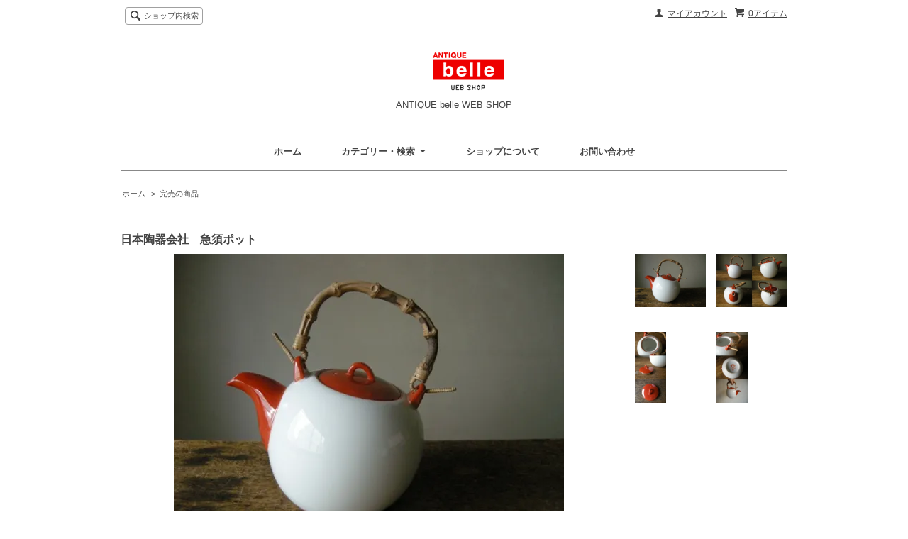

--- FILE ---
content_type: text/html; charset=EUC-JP
request_url: http://shop.antiquebelle.com/?pid=156086046
body_size: 6988
content:
<!DOCTYPE html PUBLIC "-//W3C//DTD XHTML 1.0 Transitional//EN" "http://www.w3.org/TR/xhtml1/DTD/xhtml1-transitional.dtd">
<html xmlns:og="http://ogp.me/ns#" xmlns:fb="http://www.facebook.com/2008/fbml" xmlns:mixi="http://mixi-platform.com/ns#" xmlns="http://www.w3.org/1999/xhtml" xml:lang="ja" lang="ja" dir="ltr">
<head>
<meta http-equiv="content-type" content="text/html; charset=euc-jp" />
<meta http-equiv="X-UA-Compatible" content="IE=edge,chrome=1" />
<title>日本陶器会社　急須ポット - ANTIQUE belle WEB SHOP</title>
<meta name="Keywords" content="日本陶器会社　急須ポット,アンティーク,雑貨,家具,骨董　" />
<meta name="Description" content="京都市中京区にあるANTIQUE belleのウェブショップ。アンティーク家具・アンティーク雑貨の販売" />
<meta name="Author" content="ANTIQUE belle" />
<meta name="Copyright" content="Copyright(C)2008- ANTIQUE belle" />
<meta http-equiv="content-style-type" content="text/css" />
<meta http-equiv="content-script-type" content="text/javascript" />
<link rel="stylesheet" href="https://img11.shop-pro.jp/PA01057/705/css/7/index.css?cmsp_timestamp=20241105131325" type="text/css" />
<link rel="stylesheet" href="https://img11.shop-pro.jp/PA01057/705/css/7/product.css?cmsp_timestamp=20241105131325" type="text/css" />

<link rel="alternate" type="application/rss+xml" title="rss" href="http://shop.antiquebelle.com/?mode=rss" />
<link rel="shortcut icon" href="https://img11.shop-pro.jp/PA01057/705/favicon.ico?cmsp_timestamp=20250509140732" />
<script type="text/javascript" src="//ajax.googleapis.com/ajax/libs/jquery/1.7.2/jquery.min.js" ></script>
<meta property="og:title" content="日本陶器会社　急須ポット - ANTIQUE belle WEB SHOP" />
<meta property="og:description" content="京都市中京区にあるANTIQUE belleのウェブショップ。アンティーク家具・アンティーク雑貨の販売" />
<meta property="og:url" content="http://shop.antiquebelle.com?pid=156086046" />
<meta property="og:site_name" content="ANTIQUE belle WEB SHOP" />
<meta property="og:image" content="https://img11.shop-pro.jp/PA01057/705/product/156086046.jpg?cmsp_timestamp=20201207175204"/>
<script>
  var Colorme = {"page":"product","shop":{"account_id":"PA01057705","title":"ANTIQUE belle WEB SHOP"},"basket":{"total_price":0,"items":[]},"customer":{"id":null},"inventory_control":"product","product":{"shop_uid":"PA01057705","id":156086046,"name":"\u65e5\u672c\u9676\u5668\u4f1a\u793e\u3000\u6025\u9808\u30dd\u30c3\u30c8","model_number":"","stock_num":0,"sales_price":5000,"sales_price_including_tax":5000,"variants":[],"category":{"id_big":792134,"id_small":0},"groups":[],"members_price":5000,"members_price_including_tax":5000}};

  (function() {
    function insertScriptTags() {
      var scriptTagDetails = [];
      var entry = document.getElementsByTagName('script')[0];

      scriptTagDetails.forEach(function(tagDetail) {
        var script = document.createElement('script');

        script.type = 'text/javascript';
        script.src = tagDetail.src;
        script.async = true;

        if( tagDetail.integrity ) {
          script.integrity = tagDetail.integrity;
          script.setAttribute('crossorigin', 'anonymous');
        }

        entry.parentNode.insertBefore(script, entry);
      })
    }

    window.addEventListener('load', insertScriptTags, false);
  })();
</script>
<script async src="https://zen.one/analytics.js"></script>
</head>
<body>
<meta name="colorme-acc-payload" content="?st=1&pt=10029&ut=156086046&at=PA01057705&v=20260116100124&re=&cn=ff2ab4732f4398e6eee6f584862b7bef" width="1" height="1" alt="" /><script>!function(){"use strict";Array.prototype.slice.call(document.getElementsByTagName("script")).filter((function(t){return t.src&&t.src.match(new RegExp("dist/acc-track.js$"))})).forEach((function(t){return document.body.removeChild(t)})),function t(c){var r=arguments.length>1&&void 0!==arguments[1]?arguments[1]:0;if(!(r>=c.length)){var e=document.createElement("script");e.onerror=function(){return t(c,r+1)},e.src="https://"+c[r]+"/dist/acc-track.js?rev=3",document.body.appendChild(e)}}(["acclog001.shop-pro.jp","acclog002.shop-pro.jp"])}();</script><script src="https://img.shop-pro.jp/tmpl_js/63/jquery.tile.js"></script>
<script src="https://img.shop-pro.jp/tmpl_js/63/jquery.masonry.min.js"></script>

<!--[if lt IE 9]>
<script type="text/javascript">
  $(function (){
    $('.layout_wrapper').addClass('ie_wrapper');
  });
</script>
<![endif]-->
<!--[if lt IE 8]>
<script type="text/javascript">
  $(function (){
    $('.icon').each(function () {
      $(this).addClass('ie');
      var classNames = $(this).attr('class').split(' ');
      var spanClassName;
      for (var i = 0; i < classNames.length; i++) {
        if (classNames[i].indexOf('icon_') >= 0 && classNames[i] != 'icon' ) {
          spanClassName = classNames[i];
          break;
        }
      }
      $(this).prepend('<span class="ie_icon ie_'+ spanClassName +'"></span>')
    });
  });
</script>
<![endif]-->
<div id="wrapper" class="layout_wrapper">
  
  <div id="header" class="layout_header">
    <div class="header_headline_nav clearfix">
      <div class="viewcart_btn header_btn">
                        <a href="https://antiquebelle.shop-pro.jp/cart/proxy/basket?shop_id=PA01057705&shop_domain=shop.antiquebelle.com" class="icon icon_viewcart">
          <span class="header_btn_txt">0アイテム</span>
        </a>
      </div>
      <ul class="header_member_nav">
                <li class="member_myaccount_btn header_btn">
          <a href="http://shop.antiquebelle.com/?mode=myaccount" class="icon icon_myaccount">
            マイアカウント
          </a>
        </li>
      </ul>
      <div class="prd_search_block">
        <div class="icon icon_search prd_search_form_btn header_btn">
          <span class="header_btn_txt">ショップ内検索</span>
        </div>
        <form action="http://shop.antiquebelle.com/" method="GET" class="prd_search_form">
          <input type="hidden" name="mode" value="srh" /><input type="hidden" name="sort" value="n" />
          <div class="clearfix">
            <input type="text" name="keyword" class="prd_search_keyword" />
            <input type="submit" class="prd_search_btn" value="検索" />
          </div>
          <div class="prd_search_optioncategory">カテゴリーで絞り込む</div>
          <select class="prd_search_select" name="cid">
            <option value="">カテゴリーを選択</option>
            <option value="412202,0">和食器</option><option value="412201,0">洋食器</option><option value="412203,0">ガラス小物</option><option value="2636729,0">紙もの</option><option value="412204,0">照明</option><option value="412205,0">家具</option><option value="412206,0">その他</option><option value="2626625,0">その他(中国・韓国)</option><option value="792134,0">完売の商品</option><option value="2630444,0">事務手続き用</option>          </select>
        </form>
      </div>
                </div>
    <div class="shop_name">
      <p><a href="./"><img src="https://img11.shop-pro.jp/PA01057/705/PA01057705.gif?cmsp_timestamp=20250509140732" alt="ANTIQUE belle WEB SHOP" /></a></p>
              <h1 class="sp_hidden">ANTIQUE belle WEB SHOP</h1>
          </div>
    <div class="header_global_nav">
      <ul class="header_nav_lst clearfix">
        <li class="header_nav_menu"><a href="./">ホーム</a></li>
        <li class="header_nav_menu header_nav_menu_category">
          <span>カテゴリー・検索<img src="https://img.shop-pro.jp/tmpl_img/63/header_category_pulldown.png" /></span>
          <ul class="header_category_lst">
                          <li>
                <a href="http://shop.antiquebelle.com/?mode=cate&cbid=412202&csid=0&sort=n">和食器</a>
              </li>
                          <li>
                <a href="http://shop.antiquebelle.com/?mode=cate&cbid=412201&csid=0&sort=n">洋食器</a>
              </li>
                          <li>
                <a href="http://shop.antiquebelle.com/?mode=cate&cbid=412203&csid=0&sort=n">ガラス小物</a>
              </li>
                          <li>
                <a href="http://shop.antiquebelle.com/?mode=cate&cbid=2636729&csid=0&sort=n">紙もの</a>
              </li>
                          <li>
                <a href="http://shop.antiquebelle.com/?mode=cate&cbid=412204&csid=0&sort=n">照明</a>
              </li>
                          <li>
                <a href="http://shop.antiquebelle.com/?mode=cate&cbid=412205&csid=0&sort=n">家具</a>
              </li>
                          <li>
                <a href="http://shop.antiquebelle.com/?mode=cate&cbid=412206&csid=0&sort=n">その他</a>
              </li>
                          <li>
                <a href="http://shop.antiquebelle.com/?mode=cate&cbid=2626625&csid=0&sort=n">その他(中国・韓国)</a>
              </li>
                          <li>
                <a href="http://shop.antiquebelle.com/?mode=cate&cbid=792134&csid=0&sort=n">完売の商品</a>
              </li>
                          <li>
                <a href="http://shop.antiquebelle.com/?mode=cate&cbid=2630444&csid=0&sort=n">事務手続き用</a>
              </li>
                                  </ul>
        </li>
        <li class="header_nav_menu"><a href="http://shop.antiquebelle.com/?mode=sk">ショップについて</a></li>
                <li class="header_nav_menu"><a href="https://antiquebelle.shop-pro.jp/customer/inquiries/new">お問い合わせ</a></li>
      </ul>
    </div>
  </div>
  
  
  <div id="container" class="layout_container">
    
<div class="topicpath_nav">
  <ul>
    <li><a href="./">ホーム</a></li>
          <li>&nbsp;&gt;&nbsp;<a href="?mode=cate&cbid=792134&csid=0&sort=n">完売の商品</a></li>
          </ul>
  </div>


<div class="container_section">
      <form name="product_form" method="post" action="https://antiquebelle.shop-pro.jp/cart/proxy/basket/items/add">
      <h2 class="ttl_h2">日本陶器会社　急須ポット</h2>

      
              <div class="product_image container_section clearfix">
          <div class="product_image_main">
                          <img src="https://img11.shop-pro.jp/PA01057/705/product/156086046.jpg?cmsp_timestamp=20201207175204" />
                      </div>
                      <div class="product_image_thumb clearfix">
              <ul>
                                  <li><img src="https://img11.shop-pro.jp/PA01057/705/product/156086046.jpg?cmsp_timestamp=20201207175204" /></li>
                                                  <li><img src="https://img11.shop-pro.jp/PA01057/705/product/156086046_o1.jpg?cmsp_timestamp=20201207175204" /></li>                                  <li><img src="https://img11.shop-pro.jp/PA01057/705/product/156086046_o2.jpg?cmsp_timestamp=20201207175204" /></li>                                  <li><img src="https://img11.shop-pro.jp/PA01057/705/product/156086046_o3.jpg?cmsp_timestamp=20201207175204" /></li>                                                                                                                                                                                                                                                                                                                                                                                                                                                                                                                                                                                                                                                                                                                                                                                                                                                                                                                                                                                                                                                                                                                                                                                                                                                                                                                                                                                                                                                                                                                                                                                                                                                          </ul>
            </div>
                  </div>
            

      
      <div class="product_exp container_section clearfix">
        日本陶器会社が「大池ガレーヂ」という会社のノベルティ用に製作した急須です。<br />
つるっとした朱色の蓋がとっても可愛らしい。<br />
本体が斜め上へ向くように作られていて、蓋の取っ手も斜めです。<br />
さり気無いですが洒落たデザインです。<br />
<br />
高さ（取手含む）　18ｃｍ<br />
幅（注ぎ口含む）　16ｃｍ
      </div>
      

      <div class="product_info_block">
                
        <div class="product_spec_block">
          <table class="product_spec_table none_border_table">
                                                              <tr>
                <th>在庫状況</th>
                <td>SOLD OUT</td>
              </tr>
                                                                                                    <tr class="product_order_form">
                <th>購入数</th>
                <td>
                                                            <div class="product_soldout_msg">Soldout</div>
                                                      </td>
              </tr>
                      </table>
          
                    <div class="stock_error">
          </div>
        </div>

        <div class="product_info_lst container_section">
                    <ul>
                        <li class="icon icon_lst"><a href="http://shop.antiquebelle.com/?mode=sk#sk_info">特定商取引法に基づく表記（返品等）</a></li>
            <li class="icon icon_lst"><a href="mailto:?subject=%E3%80%90ANTIQUE%20belle%20WEB%20SHOP%E3%80%91%E3%81%AE%E3%80%8C%E6%97%A5%E6%9C%AC%E9%99%B6%E5%99%A8%E4%BC%9A%E7%A4%BE%E3%80%80%E6%80%A5%E9%A0%88%E3%83%9D%E3%83%83%E3%83%88%E3%80%8D%E3%81%8C%E3%81%8A%E3%81%99%E3%81%99%E3%82%81%E3%81%A7%E3%81%99%EF%BC%81&body=%0D%0A%0D%0A%E2%96%A0%E5%95%86%E5%93%81%E3%80%8C%E6%97%A5%E6%9C%AC%E9%99%B6%E5%99%A8%E4%BC%9A%E7%A4%BE%E3%80%80%E6%80%A5%E9%A0%88%E3%83%9D%E3%83%83%E3%83%88%E3%80%8D%E3%81%AEURL%0D%0Ahttp%3A%2F%2Fshop.antiquebelle.com%2F%3Fpid%3D156086046%0D%0A%0D%0A%E2%96%A0%E3%82%B7%E3%83%A7%E3%83%83%E3%83%97%E3%81%AEURL%0Ahttp%3A%2F%2Fshop.antiquebelle.com%2F">この商品を友達に教える</a></li>
            <li class="icon icon_lst"><a href="https://antiquebelle.shop-pro.jp/customer/products/156086046/inquiries/new">この商品について問い合わせる</a></li>
            <li class="icon icon_lst"><a href="http://shop.antiquebelle.com/?mode=cate&cbid=792134&csid=0&sort=n">買い物を続ける</a></li>
          </ul>
          
          <ul class="social_share">
            <li>
              
              <a href="https://twitter.com/share" class="twitter-share-button" data-url="http://shop.antiquebelle.com/?pid=156086046" data-text="" data-lang="ja" >ツイート</a>
<script charset="utf-8">!function(d,s,id){var js,fjs=d.getElementsByTagName(s)[0],p=/^http:/.test(d.location)?'http':'https';if(!d.getElementById(id)){js=d.createElement(s);js.id=id;js.src=p+'://platform.twitter.com/widgets.js';fjs.parentNode.insertBefore(js,fjs);}}(document, 'script', 'twitter-wjs');</script>
              <div class="line-it-button" data-lang="ja" data-type="share-a" data-ver="3"
                         data-color="default" data-size="small" data-count="false" style="display: none;"></div>
                       <script src="https://www.line-website.com/social-plugins/js/thirdparty/loader.min.js" async="async" defer="defer"></script>
            </li>
                        <li></li>
          </ul>
          
        </div>
      </div>

      
              
        <div class="together_block contents_section">
          <h2 class="ttl_h2">この商品を購入した人は、こんな商品も購入しています</h2>
          <div class="wrap_together">
            <ul class="prd_lst prd_lst_m clearfix">
                              <li class="prd_lst_unit prd_lst_unit_m">
                  <a href="?pid=156085853" class="prd_lst_link">
                                          <img src="https://img11.shop-pro.jp/PA01057/705/product/156085853_th.jpg?cmsp_timestamp=20201207174448" class="prd_lst_img" alt="日本陶器会社　蓋付き湯呑" />
                                      </a>
                  <span class="prd_lst_name prd_lst_span">
                    <a href="?pid=156085853">日本陶器会社　蓋付き湯呑</a>
                  </span>
                </li>
                              <li class="prd_lst_unit prd_lst_unit_m">
                  <a href="?pid=156708542" class="prd_lst_link">
                                          <img src="https://img11.shop-pro.jp/PA01057/705/product/156708542_th.jpg?cmsp_timestamp=20210111153448" class="prd_lst_img" alt="印判皿　七宝波千鳥" />
                                      </a>
                  <span class="prd_lst_name prd_lst_span">
                    <a href="?pid=156708542">印判皿　七宝波千鳥</a>
                  </span>
                </li>
                              <li class="prd_lst_unit prd_lst_unit_m">
                  <a href="?pid=155005281" class="prd_lst_link">
                                          <img src="https://img11.shop-pro.jp/PA01057/705/product/155005281_th.jpg?cmsp_timestamp=20201021124744" class="prd_lst_img" alt="統制陶器　湯呑み　二重線" />
                                      </a>
                  <span class="prd_lst_name prd_lst_span">
                    <a href="?pid=155005281">統制陶器　湯呑み　二重線</a>
                  </span>
                </li>
                          </ul>
          </div>
        </div>
        
      
      <input type="hidden" name="user_hash" value="aea4a518423e57b07f5c0e0bb1e7a5e9"><input type="hidden" name="members_hash" value="aea4a518423e57b07f5c0e0bb1e7a5e9"><input type="hidden" name="shop_id" value="PA01057705"><input type="hidden" name="product_id" value="156086046"><input type="hidden" name="members_id" value=""><input type="hidden" name="back_url" value="http://shop.antiquebelle.com/?pid=156086046"><input type="hidden" name="reference_token" value="e3629e629c3549ac896cb061d1ebef6f"><input type="hidden" name="shop_domain" value="shop.antiquebelle.com">
    </form>
  </div>
<script type="text/javascript">
  function prd_img_size() {
    var img_size = $('.product_image_thumb li').width();
    $('.product_image_thumb img').css('maxHeight', img_size + 'px');
    $('.product_image_thumb li').css('height', img_size + 'px');
  }
  $(function () {
    prd_img_size();
    $('.product_image_thumb li').click(function () {
      $('.product_image_main img').attr('src', $('img', $(this)).attr('src'));
    });
    $('.product_init_num').change(function(){
      var txt  = $(this).val();
      var han = txt.replace(/[Ａ-Ｚａ-ｚ０-９]/g,function(s){return String.fromCharCode(s.charCodeAt(0)-0xFEE0)});
      $(this).val(han);
    });
  });
</script>  </div>
  
  
  <div id="footer" class="layout_footer">
    <div class="footer_nav clearfix">
                        <div class="category_lst footer_section footer_grid_item">
            <h2 class="ttl_h2 icon icon_category_lst"><span class="clearfix icon icon_down">カテゴリーから探す</span></h2>
            <ul class="footer_lst">
                        <li class="icon icon_lst">
              <a href="http://shop.antiquebelle.com/?mode=cate&cbid=412202&csid=0&sort=n">
                                和食器
              </a>
            </li>
                                      <li class="icon icon_lst">
              <a href="http://shop.antiquebelle.com/?mode=cate&cbid=412201&csid=0&sort=n">
                                洋食器
              </a>
            </li>
                                      <li class="icon icon_lst">
              <a href="http://shop.antiquebelle.com/?mode=cate&cbid=412203&csid=0&sort=n">
                                ガラス小物
              </a>
            </li>
                                      <li class="icon icon_lst">
              <a href="http://shop.antiquebelle.com/?mode=cate&cbid=2636729&csid=0&sort=n">
                                紙もの
              </a>
            </li>
                                      <li class="icon icon_lst">
              <a href="http://shop.antiquebelle.com/?mode=cate&cbid=412204&csid=0&sort=n">
                                照明
              </a>
            </li>
                                      <li class="icon icon_lst">
              <a href="http://shop.antiquebelle.com/?mode=cate&cbid=412205&csid=0&sort=n">
                                家具
              </a>
            </li>
                                      <li class="icon icon_lst">
              <a href="http://shop.antiquebelle.com/?mode=cate&cbid=412206&csid=0&sort=n">
                                その他
              </a>
            </li>
                                      <li class="icon icon_lst">
              <a href="http://shop.antiquebelle.com/?mode=cate&cbid=2626625&csid=0&sort=n">
                                その他(中国・韓国)
              </a>
            </li>
                                      <li class="icon icon_lst">
              <a href="http://shop.antiquebelle.com/?mode=cate&cbid=792134&csid=0&sort=n">
                                完売の商品
              </a>
            </li>
                                      <li class="icon icon_lst">
              <a href="http://shop.antiquebelle.com/?mode=cate&cbid=2630444&csid=0&sort=n">
                                事務手続き用
              </a>
            </li>
                        </ul>
          </div>
                                <!--
      <div class="category_lst footer_section footer_grid_item">
        <h2 class="ttl_h2 icon icon_category_lst"><span class="clearfix icon icon_down">これ以降の商品ジャンルはテンプレを編集する</span></h2>
        <ul class="footer_lst">
          <li class="icon icon_lst">
            <a href="#">999円以下</a>
          </li>
          <li class="icon icon_lst">
            <a href="#">1,000円～2,999円</a>
          </li>
          <li class="icon icon_lst">
            <a href="#">3,000円～4,999円</a>
          </li>
          <li class="icon icon_lst">
            <a href="#">5,000円～9,999円</a>
          </li>
          <li class="icon icon_lst">
            <a href="#">10,000円以上</a>
          </li>
        </ul>
      </div>
      -->
                </div>
    <div class="footer_nav">
            <div class="pages_lst footer_section footer_grid_item">
        <ul class="footer_lst">
          <li class="icon icon_lst">
            <a href="./">ショップホーム</a>
          </li>
          <li class="icon icon_lst">
            <a href="https://antiquebelle.shop-pro.jp/customer/inquiries/new">お問い合わせ</a>
          </li>
          <li class="icon icon_lst">
            <a href="http://shop.antiquebelle.com/?mode=sk#payment">お支払い方法について</a>
          </li>
          <li class="icon icon_lst">
            <a href="http://shop.antiquebelle.com/?mode=sk#delivery">配送方法・送料について</a>
          </li>
                                        <li class="icon icon_lst">
            <a href="http://shop.antiquebelle.com/?mode=sk">特定商取引法に基づく表記</a>
          </li>
        </ul>
      </div>
      <div class="pages_lst footer_section footer_grid_item">
        <ul class="footer_lst">
          <li class="icon icon_lst">
            <a href="http://shop.antiquebelle.com/?mode=myaccount">マイアカウント</a>
          </li>
                    <li class="icon icon_lst">
            <a href="https://antiquebelle.shop-pro.jp/cart/proxy/basket?shop_id=PA01057705&shop_domain=shop.antiquebelle.com">カートを見る</a>
          </li>
          <li class="icon icon_lst">
            <a href="http://shop.antiquebelle.com/?mode=privacy">プライバシーポリシー</a>
          </li>
          <li class="icon icon_lst">
            <a href="http://shop.antiquebelle.com/?mode=rss">RSS</a>&nbsp;/&nbsp;<a href="http://shop.antiquebelle.com/?mode=atom">ATOM</a>
          </li>
        </ul>
      </div>
      
                    <div class="social_lst footer_section footer_grid_item">
          <ul>
                                      <li>
                <a href="https://instagram.com/antiquebelle" target="_blank"><img src="https://img.shop-pro.jp/tmpl_img/63/social_instergram_2x.png" /></a>
              </li>
                                              </ul>
        </div>
                </div>
    <address class="copyright">
      Copyright(C)2010- ANTIQUE belle WEB SHOP, All Rights Reserved.
      <span class="powered"><a href="https://shop-pro.jp" target="_blank">Powered&nbsp;<img src="https://img.shop-pro.jp/tmpl_img/63/powered.png" alt="カラーミーショップ" /></a></span>
    </address>
  </div>
  
</div>
<script>
$(function () {
  $('.footer_nav').imagesLoaded( function () {
    $('.footer_nav').masonry({
      itemSelector: '.footer_grid_item',
      "gutter": 0
    });
  });
  $('.prd_search_form_btn').click(function () {
    $('.prd_search_block').toggleClass('open');
    $('.prd_search_form').slideToggle();
  });
  $('.header_nav_menu_category span').click(function () {
    $('.header_category_lst').slideToggle('fast');
  });
  $(window).load(function () {
    $('.prd_lst_unit_s').tile();
    $('.prd_lst_unit_m').tile();
    $('.grp_lst_unit').tile();
  });
});
</script><script type="text/javascript" src="http://shop.antiquebelle.com/js/cart.js" ></script>
<script type="text/javascript" src="http://shop.antiquebelle.com/js/async_cart_in.js" ></script>
<script type="text/javascript" src="http://shop.antiquebelle.com/js/product_stock.js" ></script>
<script type="text/javascript" src="http://shop.antiquebelle.com/js/js.cookie.js" ></script>
<script type="text/javascript" src="http://shop.antiquebelle.com/js/favorite_button.js" ></script>
</body></html>